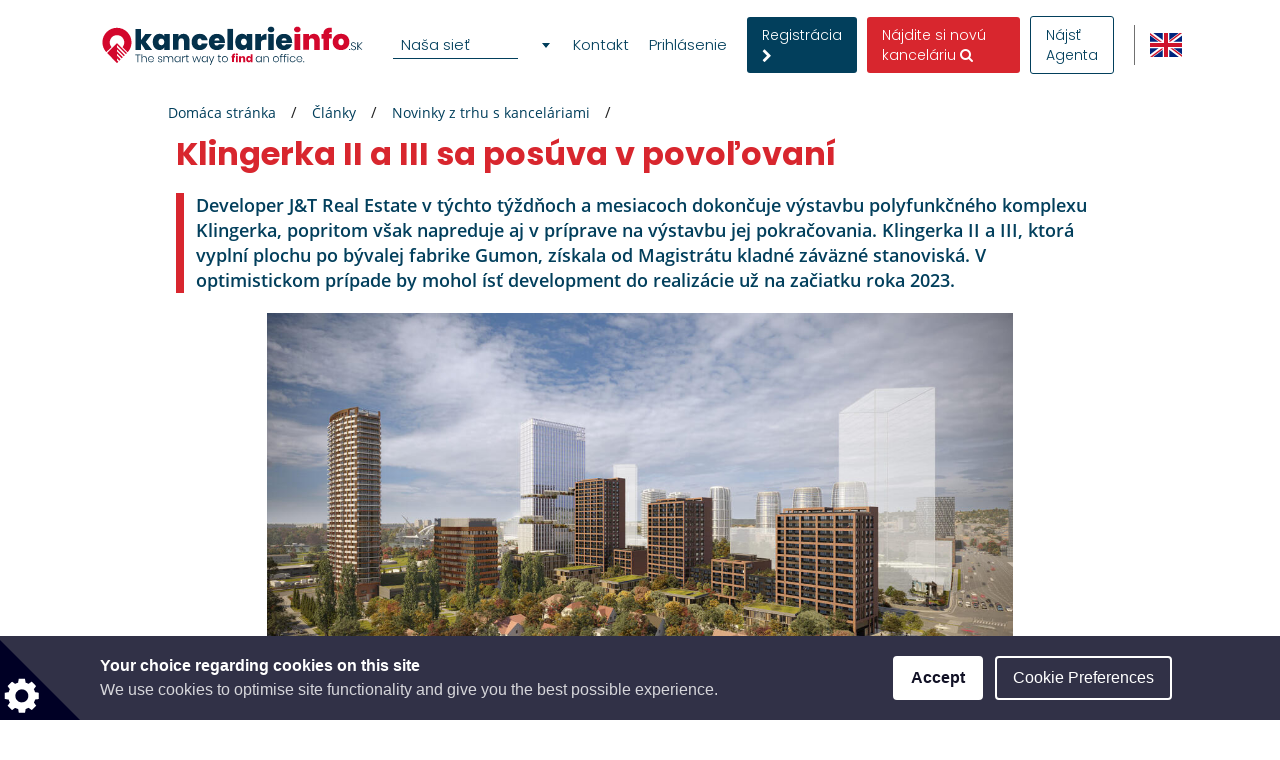

--- FILE ---
content_type: text/html; charset=utf-8
request_url: https://www.google.com/recaptcha/api2/anchor?ar=1&k=6LcHCuMZAAAAAL9nsJsX_rLXWwcp7oGhaPj1Qq3N&co=aHR0cHM6Ly93d3cua2FuY2VsYXJpZWluZm8uc2s6NDQz&hl=sk&type=image&v=PoyoqOPhxBO7pBk68S4YbpHZ&theme=light&size=normal&anchor-ms=20000&execute-ms=30000&cb=ockidti509wi
body_size: 49544
content:
<!DOCTYPE HTML><html dir="ltr" lang="sk"><head><meta http-equiv="Content-Type" content="text/html; charset=UTF-8">
<meta http-equiv="X-UA-Compatible" content="IE=edge">
<title>reCAPTCHA</title>
<style type="text/css">
/* cyrillic-ext */
@font-face {
  font-family: 'Roboto';
  font-style: normal;
  font-weight: 400;
  font-stretch: 100%;
  src: url(//fonts.gstatic.com/s/roboto/v48/KFO7CnqEu92Fr1ME7kSn66aGLdTylUAMa3GUBHMdazTgWw.woff2) format('woff2');
  unicode-range: U+0460-052F, U+1C80-1C8A, U+20B4, U+2DE0-2DFF, U+A640-A69F, U+FE2E-FE2F;
}
/* cyrillic */
@font-face {
  font-family: 'Roboto';
  font-style: normal;
  font-weight: 400;
  font-stretch: 100%;
  src: url(//fonts.gstatic.com/s/roboto/v48/KFO7CnqEu92Fr1ME7kSn66aGLdTylUAMa3iUBHMdazTgWw.woff2) format('woff2');
  unicode-range: U+0301, U+0400-045F, U+0490-0491, U+04B0-04B1, U+2116;
}
/* greek-ext */
@font-face {
  font-family: 'Roboto';
  font-style: normal;
  font-weight: 400;
  font-stretch: 100%;
  src: url(//fonts.gstatic.com/s/roboto/v48/KFO7CnqEu92Fr1ME7kSn66aGLdTylUAMa3CUBHMdazTgWw.woff2) format('woff2');
  unicode-range: U+1F00-1FFF;
}
/* greek */
@font-face {
  font-family: 'Roboto';
  font-style: normal;
  font-weight: 400;
  font-stretch: 100%;
  src: url(//fonts.gstatic.com/s/roboto/v48/KFO7CnqEu92Fr1ME7kSn66aGLdTylUAMa3-UBHMdazTgWw.woff2) format('woff2');
  unicode-range: U+0370-0377, U+037A-037F, U+0384-038A, U+038C, U+038E-03A1, U+03A3-03FF;
}
/* math */
@font-face {
  font-family: 'Roboto';
  font-style: normal;
  font-weight: 400;
  font-stretch: 100%;
  src: url(//fonts.gstatic.com/s/roboto/v48/KFO7CnqEu92Fr1ME7kSn66aGLdTylUAMawCUBHMdazTgWw.woff2) format('woff2');
  unicode-range: U+0302-0303, U+0305, U+0307-0308, U+0310, U+0312, U+0315, U+031A, U+0326-0327, U+032C, U+032F-0330, U+0332-0333, U+0338, U+033A, U+0346, U+034D, U+0391-03A1, U+03A3-03A9, U+03B1-03C9, U+03D1, U+03D5-03D6, U+03F0-03F1, U+03F4-03F5, U+2016-2017, U+2034-2038, U+203C, U+2040, U+2043, U+2047, U+2050, U+2057, U+205F, U+2070-2071, U+2074-208E, U+2090-209C, U+20D0-20DC, U+20E1, U+20E5-20EF, U+2100-2112, U+2114-2115, U+2117-2121, U+2123-214F, U+2190, U+2192, U+2194-21AE, U+21B0-21E5, U+21F1-21F2, U+21F4-2211, U+2213-2214, U+2216-22FF, U+2308-230B, U+2310, U+2319, U+231C-2321, U+2336-237A, U+237C, U+2395, U+239B-23B7, U+23D0, U+23DC-23E1, U+2474-2475, U+25AF, U+25B3, U+25B7, U+25BD, U+25C1, U+25CA, U+25CC, U+25FB, U+266D-266F, U+27C0-27FF, U+2900-2AFF, U+2B0E-2B11, U+2B30-2B4C, U+2BFE, U+3030, U+FF5B, U+FF5D, U+1D400-1D7FF, U+1EE00-1EEFF;
}
/* symbols */
@font-face {
  font-family: 'Roboto';
  font-style: normal;
  font-weight: 400;
  font-stretch: 100%;
  src: url(//fonts.gstatic.com/s/roboto/v48/KFO7CnqEu92Fr1ME7kSn66aGLdTylUAMaxKUBHMdazTgWw.woff2) format('woff2');
  unicode-range: U+0001-000C, U+000E-001F, U+007F-009F, U+20DD-20E0, U+20E2-20E4, U+2150-218F, U+2190, U+2192, U+2194-2199, U+21AF, U+21E6-21F0, U+21F3, U+2218-2219, U+2299, U+22C4-22C6, U+2300-243F, U+2440-244A, U+2460-24FF, U+25A0-27BF, U+2800-28FF, U+2921-2922, U+2981, U+29BF, U+29EB, U+2B00-2BFF, U+4DC0-4DFF, U+FFF9-FFFB, U+10140-1018E, U+10190-1019C, U+101A0, U+101D0-101FD, U+102E0-102FB, U+10E60-10E7E, U+1D2C0-1D2D3, U+1D2E0-1D37F, U+1F000-1F0FF, U+1F100-1F1AD, U+1F1E6-1F1FF, U+1F30D-1F30F, U+1F315, U+1F31C, U+1F31E, U+1F320-1F32C, U+1F336, U+1F378, U+1F37D, U+1F382, U+1F393-1F39F, U+1F3A7-1F3A8, U+1F3AC-1F3AF, U+1F3C2, U+1F3C4-1F3C6, U+1F3CA-1F3CE, U+1F3D4-1F3E0, U+1F3ED, U+1F3F1-1F3F3, U+1F3F5-1F3F7, U+1F408, U+1F415, U+1F41F, U+1F426, U+1F43F, U+1F441-1F442, U+1F444, U+1F446-1F449, U+1F44C-1F44E, U+1F453, U+1F46A, U+1F47D, U+1F4A3, U+1F4B0, U+1F4B3, U+1F4B9, U+1F4BB, U+1F4BF, U+1F4C8-1F4CB, U+1F4D6, U+1F4DA, U+1F4DF, U+1F4E3-1F4E6, U+1F4EA-1F4ED, U+1F4F7, U+1F4F9-1F4FB, U+1F4FD-1F4FE, U+1F503, U+1F507-1F50B, U+1F50D, U+1F512-1F513, U+1F53E-1F54A, U+1F54F-1F5FA, U+1F610, U+1F650-1F67F, U+1F687, U+1F68D, U+1F691, U+1F694, U+1F698, U+1F6AD, U+1F6B2, U+1F6B9-1F6BA, U+1F6BC, U+1F6C6-1F6CF, U+1F6D3-1F6D7, U+1F6E0-1F6EA, U+1F6F0-1F6F3, U+1F6F7-1F6FC, U+1F700-1F7FF, U+1F800-1F80B, U+1F810-1F847, U+1F850-1F859, U+1F860-1F887, U+1F890-1F8AD, U+1F8B0-1F8BB, U+1F8C0-1F8C1, U+1F900-1F90B, U+1F93B, U+1F946, U+1F984, U+1F996, U+1F9E9, U+1FA00-1FA6F, U+1FA70-1FA7C, U+1FA80-1FA89, U+1FA8F-1FAC6, U+1FACE-1FADC, U+1FADF-1FAE9, U+1FAF0-1FAF8, U+1FB00-1FBFF;
}
/* vietnamese */
@font-face {
  font-family: 'Roboto';
  font-style: normal;
  font-weight: 400;
  font-stretch: 100%;
  src: url(//fonts.gstatic.com/s/roboto/v48/KFO7CnqEu92Fr1ME7kSn66aGLdTylUAMa3OUBHMdazTgWw.woff2) format('woff2');
  unicode-range: U+0102-0103, U+0110-0111, U+0128-0129, U+0168-0169, U+01A0-01A1, U+01AF-01B0, U+0300-0301, U+0303-0304, U+0308-0309, U+0323, U+0329, U+1EA0-1EF9, U+20AB;
}
/* latin-ext */
@font-face {
  font-family: 'Roboto';
  font-style: normal;
  font-weight: 400;
  font-stretch: 100%;
  src: url(//fonts.gstatic.com/s/roboto/v48/KFO7CnqEu92Fr1ME7kSn66aGLdTylUAMa3KUBHMdazTgWw.woff2) format('woff2');
  unicode-range: U+0100-02BA, U+02BD-02C5, U+02C7-02CC, U+02CE-02D7, U+02DD-02FF, U+0304, U+0308, U+0329, U+1D00-1DBF, U+1E00-1E9F, U+1EF2-1EFF, U+2020, U+20A0-20AB, U+20AD-20C0, U+2113, U+2C60-2C7F, U+A720-A7FF;
}
/* latin */
@font-face {
  font-family: 'Roboto';
  font-style: normal;
  font-weight: 400;
  font-stretch: 100%;
  src: url(//fonts.gstatic.com/s/roboto/v48/KFO7CnqEu92Fr1ME7kSn66aGLdTylUAMa3yUBHMdazQ.woff2) format('woff2');
  unicode-range: U+0000-00FF, U+0131, U+0152-0153, U+02BB-02BC, U+02C6, U+02DA, U+02DC, U+0304, U+0308, U+0329, U+2000-206F, U+20AC, U+2122, U+2191, U+2193, U+2212, U+2215, U+FEFF, U+FFFD;
}
/* cyrillic-ext */
@font-face {
  font-family: 'Roboto';
  font-style: normal;
  font-weight: 500;
  font-stretch: 100%;
  src: url(//fonts.gstatic.com/s/roboto/v48/KFO7CnqEu92Fr1ME7kSn66aGLdTylUAMa3GUBHMdazTgWw.woff2) format('woff2');
  unicode-range: U+0460-052F, U+1C80-1C8A, U+20B4, U+2DE0-2DFF, U+A640-A69F, U+FE2E-FE2F;
}
/* cyrillic */
@font-face {
  font-family: 'Roboto';
  font-style: normal;
  font-weight: 500;
  font-stretch: 100%;
  src: url(//fonts.gstatic.com/s/roboto/v48/KFO7CnqEu92Fr1ME7kSn66aGLdTylUAMa3iUBHMdazTgWw.woff2) format('woff2');
  unicode-range: U+0301, U+0400-045F, U+0490-0491, U+04B0-04B1, U+2116;
}
/* greek-ext */
@font-face {
  font-family: 'Roboto';
  font-style: normal;
  font-weight: 500;
  font-stretch: 100%;
  src: url(//fonts.gstatic.com/s/roboto/v48/KFO7CnqEu92Fr1ME7kSn66aGLdTylUAMa3CUBHMdazTgWw.woff2) format('woff2');
  unicode-range: U+1F00-1FFF;
}
/* greek */
@font-face {
  font-family: 'Roboto';
  font-style: normal;
  font-weight: 500;
  font-stretch: 100%;
  src: url(//fonts.gstatic.com/s/roboto/v48/KFO7CnqEu92Fr1ME7kSn66aGLdTylUAMa3-UBHMdazTgWw.woff2) format('woff2');
  unicode-range: U+0370-0377, U+037A-037F, U+0384-038A, U+038C, U+038E-03A1, U+03A3-03FF;
}
/* math */
@font-face {
  font-family: 'Roboto';
  font-style: normal;
  font-weight: 500;
  font-stretch: 100%;
  src: url(//fonts.gstatic.com/s/roboto/v48/KFO7CnqEu92Fr1ME7kSn66aGLdTylUAMawCUBHMdazTgWw.woff2) format('woff2');
  unicode-range: U+0302-0303, U+0305, U+0307-0308, U+0310, U+0312, U+0315, U+031A, U+0326-0327, U+032C, U+032F-0330, U+0332-0333, U+0338, U+033A, U+0346, U+034D, U+0391-03A1, U+03A3-03A9, U+03B1-03C9, U+03D1, U+03D5-03D6, U+03F0-03F1, U+03F4-03F5, U+2016-2017, U+2034-2038, U+203C, U+2040, U+2043, U+2047, U+2050, U+2057, U+205F, U+2070-2071, U+2074-208E, U+2090-209C, U+20D0-20DC, U+20E1, U+20E5-20EF, U+2100-2112, U+2114-2115, U+2117-2121, U+2123-214F, U+2190, U+2192, U+2194-21AE, U+21B0-21E5, U+21F1-21F2, U+21F4-2211, U+2213-2214, U+2216-22FF, U+2308-230B, U+2310, U+2319, U+231C-2321, U+2336-237A, U+237C, U+2395, U+239B-23B7, U+23D0, U+23DC-23E1, U+2474-2475, U+25AF, U+25B3, U+25B7, U+25BD, U+25C1, U+25CA, U+25CC, U+25FB, U+266D-266F, U+27C0-27FF, U+2900-2AFF, U+2B0E-2B11, U+2B30-2B4C, U+2BFE, U+3030, U+FF5B, U+FF5D, U+1D400-1D7FF, U+1EE00-1EEFF;
}
/* symbols */
@font-face {
  font-family: 'Roboto';
  font-style: normal;
  font-weight: 500;
  font-stretch: 100%;
  src: url(//fonts.gstatic.com/s/roboto/v48/KFO7CnqEu92Fr1ME7kSn66aGLdTylUAMaxKUBHMdazTgWw.woff2) format('woff2');
  unicode-range: U+0001-000C, U+000E-001F, U+007F-009F, U+20DD-20E0, U+20E2-20E4, U+2150-218F, U+2190, U+2192, U+2194-2199, U+21AF, U+21E6-21F0, U+21F3, U+2218-2219, U+2299, U+22C4-22C6, U+2300-243F, U+2440-244A, U+2460-24FF, U+25A0-27BF, U+2800-28FF, U+2921-2922, U+2981, U+29BF, U+29EB, U+2B00-2BFF, U+4DC0-4DFF, U+FFF9-FFFB, U+10140-1018E, U+10190-1019C, U+101A0, U+101D0-101FD, U+102E0-102FB, U+10E60-10E7E, U+1D2C0-1D2D3, U+1D2E0-1D37F, U+1F000-1F0FF, U+1F100-1F1AD, U+1F1E6-1F1FF, U+1F30D-1F30F, U+1F315, U+1F31C, U+1F31E, U+1F320-1F32C, U+1F336, U+1F378, U+1F37D, U+1F382, U+1F393-1F39F, U+1F3A7-1F3A8, U+1F3AC-1F3AF, U+1F3C2, U+1F3C4-1F3C6, U+1F3CA-1F3CE, U+1F3D4-1F3E0, U+1F3ED, U+1F3F1-1F3F3, U+1F3F5-1F3F7, U+1F408, U+1F415, U+1F41F, U+1F426, U+1F43F, U+1F441-1F442, U+1F444, U+1F446-1F449, U+1F44C-1F44E, U+1F453, U+1F46A, U+1F47D, U+1F4A3, U+1F4B0, U+1F4B3, U+1F4B9, U+1F4BB, U+1F4BF, U+1F4C8-1F4CB, U+1F4D6, U+1F4DA, U+1F4DF, U+1F4E3-1F4E6, U+1F4EA-1F4ED, U+1F4F7, U+1F4F9-1F4FB, U+1F4FD-1F4FE, U+1F503, U+1F507-1F50B, U+1F50D, U+1F512-1F513, U+1F53E-1F54A, U+1F54F-1F5FA, U+1F610, U+1F650-1F67F, U+1F687, U+1F68D, U+1F691, U+1F694, U+1F698, U+1F6AD, U+1F6B2, U+1F6B9-1F6BA, U+1F6BC, U+1F6C6-1F6CF, U+1F6D3-1F6D7, U+1F6E0-1F6EA, U+1F6F0-1F6F3, U+1F6F7-1F6FC, U+1F700-1F7FF, U+1F800-1F80B, U+1F810-1F847, U+1F850-1F859, U+1F860-1F887, U+1F890-1F8AD, U+1F8B0-1F8BB, U+1F8C0-1F8C1, U+1F900-1F90B, U+1F93B, U+1F946, U+1F984, U+1F996, U+1F9E9, U+1FA00-1FA6F, U+1FA70-1FA7C, U+1FA80-1FA89, U+1FA8F-1FAC6, U+1FACE-1FADC, U+1FADF-1FAE9, U+1FAF0-1FAF8, U+1FB00-1FBFF;
}
/* vietnamese */
@font-face {
  font-family: 'Roboto';
  font-style: normal;
  font-weight: 500;
  font-stretch: 100%;
  src: url(//fonts.gstatic.com/s/roboto/v48/KFO7CnqEu92Fr1ME7kSn66aGLdTylUAMa3OUBHMdazTgWw.woff2) format('woff2');
  unicode-range: U+0102-0103, U+0110-0111, U+0128-0129, U+0168-0169, U+01A0-01A1, U+01AF-01B0, U+0300-0301, U+0303-0304, U+0308-0309, U+0323, U+0329, U+1EA0-1EF9, U+20AB;
}
/* latin-ext */
@font-face {
  font-family: 'Roboto';
  font-style: normal;
  font-weight: 500;
  font-stretch: 100%;
  src: url(//fonts.gstatic.com/s/roboto/v48/KFO7CnqEu92Fr1ME7kSn66aGLdTylUAMa3KUBHMdazTgWw.woff2) format('woff2');
  unicode-range: U+0100-02BA, U+02BD-02C5, U+02C7-02CC, U+02CE-02D7, U+02DD-02FF, U+0304, U+0308, U+0329, U+1D00-1DBF, U+1E00-1E9F, U+1EF2-1EFF, U+2020, U+20A0-20AB, U+20AD-20C0, U+2113, U+2C60-2C7F, U+A720-A7FF;
}
/* latin */
@font-face {
  font-family: 'Roboto';
  font-style: normal;
  font-weight: 500;
  font-stretch: 100%;
  src: url(//fonts.gstatic.com/s/roboto/v48/KFO7CnqEu92Fr1ME7kSn66aGLdTylUAMa3yUBHMdazQ.woff2) format('woff2');
  unicode-range: U+0000-00FF, U+0131, U+0152-0153, U+02BB-02BC, U+02C6, U+02DA, U+02DC, U+0304, U+0308, U+0329, U+2000-206F, U+20AC, U+2122, U+2191, U+2193, U+2212, U+2215, U+FEFF, U+FFFD;
}
/* cyrillic-ext */
@font-face {
  font-family: 'Roboto';
  font-style: normal;
  font-weight: 900;
  font-stretch: 100%;
  src: url(//fonts.gstatic.com/s/roboto/v48/KFO7CnqEu92Fr1ME7kSn66aGLdTylUAMa3GUBHMdazTgWw.woff2) format('woff2');
  unicode-range: U+0460-052F, U+1C80-1C8A, U+20B4, U+2DE0-2DFF, U+A640-A69F, U+FE2E-FE2F;
}
/* cyrillic */
@font-face {
  font-family: 'Roboto';
  font-style: normal;
  font-weight: 900;
  font-stretch: 100%;
  src: url(//fonts.gstatic.com/s/roboto/v48/KFO7CnqEu92Fr1ME7kSn66aGLdTylUAMa3iUBHMdazTgWw.woff2) format('woff2');
  unicode-range: U+0301, U+0400-045F, U+0490-0491, U+04B0-04B1, U+2116;
}
/* greek-ext */
@font-face {
  font-family: 'Roboto';
  font-style: normal;
  font-weight: 900;
  font-stretch: 100%;
  src: url(//fonts.gstatic.com/s/roboto/v48/KFO7CnqEu92Fr1ME7kSn66aGLdTylUAMa3CUBHMdazTgWw.woff2) format('woff2');
  unicode-range: U+1F00-1FFF;
}
/* greek */
@font-face {
  font-family: 'Roboto';
  font-style: normal;
  font-weight: 900;
  font-stretch: 100%;
  src: url(//fonts.gstatic.com/s/roboto/v48/KFO7CnqEu92Fr1ME7kSn66aGLdTylUAMa3-UBHMdazTgWw.woff2) format('woff2');
  unicode-range: U+0370-0377, U+037A-037F, U+0384-038A, U+038C, U+038E-03A1, U+03A3-03FF;
}
/* math */
@font-face {
  font-family: 'Roboto';
  font-style: normal;
  font-weight: 900;
  font-stretch: 100%;
  src: url(//fonts.gstatic.com/s/roboto/v48/KFO7CnqEu92Fr1ME7kSn66aGLdTylUAMawCUBHMdazTgWw.woff2) format('woff2');
  unicode-range: U+0302-0303, U+0305, U+0307-0308, U+0310, U+0312, U+0315, U+031A, U+0326-0327, U+032C, U+032F-0330, U+0332-0333, U+0338, U+033A, U+0346, U+034D, U+0391-03A1, U+03A3-03A9, U+03B1-03C9, U+03D1, U+03D5-03D6, U+03F0-03F1, U+03F4-03F5, U+2016-2017, U+2034-2038, U+203C, U+2040, U+2043, U+2047, U+2050, U+2057, U+205F, U+2070-2071, U+2074-208E, U+2090-209C, U+20D0-20DC, U+20E1, U+20E5-20EF, U+2100-2112, U+2114-2115, U+2117-2121, U+2123-214F, U+2190, U+2192, U+2194-21AE, U+21B0-21E5, U+21F1-21F2, U+21F4-2211, U+2213-2214, U+2216-22FF, U+2308-230B, U+2310, U+2319, U+231C-2321, U+2336-237A, U+237C, U+2395, U+239B-23B7, U+23D0, U+23DC-23E1, U+2474-2475, U+25AF, U+25B3, U+25B7, U+25BD, U+25C1, U+25CA, U+25CC, U+25FB, U+266D-266F, U+27C0-27FF, U+2900-2AFF, U+2B0E-2B11, U+2B30-2B4C, U+2BFE, U+3030, U+FF5B, U+FF5D, U+1D400-1D7FF, U+1EE00-1EEFF;
}
/* symbols */
@font-face {
  font-family: 'Roboto';
  font-style: normal;
  font-weight: 900;
  font-stretch: 100%;
  src: url(//fonts.gstatic.com/s/roboto/v48/KFO7CnqEu92Fr1ME7kSn66aGLdTylUAMaxKUBHMdazTgWw.woff2) format('woff2');
  unicode-range: U+0001-000C, U+000E-001F, U+007F-009F, U+20DD-20E0, U+20E2-20E4, U+2150-218F, U+2190, U+2192, U+2194-2199, U+21AF, U+21E6-21F0, U+21F3, U+2218-2219, U+2299, U+22C4-22C6, U+2300-243F, U+2440-244A, U+2460-24FF, U+25A0-27BF, U+2800-28FF, U+2921-2922, U+2981, U+29BF, U+29EB, U+2B00-2BFF, U+4DC0-4DFF, U+FFF9-FFFB, U+10140-1018E, U+10190-1019C, U+101A0, U+101D0-101FD, U+102E0-102FB, U+10E60-10E7E, U+1D2C0-1D2D3, U+1D2E0-1D37F, U+1F000-1F0FF, U+1F100-1F1AD, U+1F1E6-1F1FF, U+1F30D-1F30F, U+1F315, U+1F31C, U+1F31E, U+1F320-1F32C, U+1F336, U+1F378, U+1F37D, U+1F382, U+1F393-1F39F, U+1F3A7-1F3A8, U+1F3AC-1F3AF, U+1F3C2, U+1F3C4-1F3C6, U+1F3CA-1F3CE, U+1F3D4-1F3E0, U+1F3ED, U+1F3F1-1F3F3, U+1F3F5-1F3F7, U+1F408, U+1F415, U+1F41F, U+1F426, U+1F43F, U+1F441-1F442, U+1F444, U+1F446-1F449, U+1F44C-1F44E, U+1F453, U+1F46A, U+1F47D, U+1F4A3, U+1F4B0, U+1F4B3, U+1F4B9, U+1F4BB, U+1F4BF, U+1F4C8-1F4CB, U+1F4D6, U+1F4DA, U+1F4DF, U+1F4E3-1F4E6, U+1F4EA-1F4ED, U+1F4F7, U+1F4F9-1F4FB, U+1F4FD-1F4FE, U+1F503, U+1F507-1F50B, U+1F50D, U+1F512-1F513, U+1F53E-1F54A, U+1F54F-1F5FA, U+1F610, U+1F650-1F67F, U+1F687, U+1F68D, U+1F691, U+1F694, U+1F698, U+1F6AD, U+1F6B2, U+1F6B9-1F6BA, U+1F6BC, U+1F6C6-1F6CF, U+1F6D3-1F6D7, U+1F6E0-1F6EA, U+1F6F0-1F6F3, U+1F6F7-1F6FC, U+1F700-1F7FF, U+1F800-1F80B, U+1F810-1F847, U+1F850-1F859, U+1F860-1F887, U+1F890-1F8AD, U+1F8B0-1F8BB, U+1F8C0-1F8C1, U+1F900-1F90B, U+1F93B, U+1F946, U+1F984, U+1F996, U+1F9E9, U+1FA00-1FA6F, U+1FA70-1FA7C, U+1FA80-1FA89, U+1FA8F-1FAC6, U+1FACE-1FADC, U+1FADF-1FAE9, U+1FAF0-1FAF8, U+1FB00-1FBFF;
}
/* vietnamese */
@font-face {
  font-family: 'Roboto';
  font-style: normal;
  font-weight: 900;
  font-stretch: 100%;
  src: url(//fonts.gstatic.com/s/roboto/v48/KFO7CnqEu92Fr1ME7kSn66aGLdTylUAMa3OUBHMdazTgWw.woff2) format('woff2');
  unicode-range: U+0102-0103, U+0110-0111, U+0128-0129, U+0168-0169, U+01A0-01A1, U+01AF-01B0, U+0300-0301, U+0303-0304, U+0308-0309, U+0323, U+0329, U+1EA0-1EF9, U+20AB;
}
/* latin-ext */
@font-face {
  font-family: 'Roboto';
  font-style: normal;
  font-weight: 900;
  font-stretch: 100%;
  src: url(//fonts.gstatic.com/s/roboto/v48/KFO7CnqEu92Fr1ME7kSn66aGLdTylUAMa3KUBHMdazTgWw.woff2) format('woff2');
  unicode-range: U+0100-02BA, U+02BD-02C5, U+02C7-02CC, U+02CE-02D7, U+02DD-02FF, U+0304, U+0308, U+0329, U+1D00-1DBF, U+1E00-1E9F, U+1EF2-1EFF, U+2020, U+20A0-20AB, U+20AD-20C0, U+2113, U+2C60-2C7F, U+A720-A7FF;
}
/* latin */
@font-face {
  font-family: 'Roboto';
  font-style: normal;
  font-weight: 900;
  font-stretch: 100%;
  src: url(//fonts.gstatic.com/s/roboto/v48/KFO7CnqEu92Fr1ME7kSn66aGLdTylUAMa3yUBHMdazQ.woff2) format('woff2');
  unicode-range: U+0000-00FF, U+0131, U+0152-0153, U+02BB-02BC, U+02C6, U+02DA, U+02DC, U+0304, U+0308, U+0329, U+2000-206F, U+20AC, U+2122, U+2191, U+2193, U+2212, U+2215, U+FEFF, U+FFFD;
}

</style>
<link rel="stylesheet" type="text/css" href="https://www.gstatic.com/recaptcha/releases/PoyoqOPhxBO7pBk68S4YbpHZ/styles__ltr.css">
<script nonce="BLWWYmcZmwpo9ldKwAYNKg" type="text/javascript">window['__recaptcha_api'] = 'https://www.google.com/recaptcha/api2/';</script>
<script type="text/javascript" src="https://www.gstatic.com/recaptcha/releases/PoyoqOPhxBO7pBk68S4YbpHZ/recaptcha__sk.js" nonce="BLWWYmcZmwpo9ldKwAYNKg">
      
    </script></head>
<body><div id="rc-anchor-alert" class="rc-anchor-alert"></div>
<input type="hidden" id="recaptcha-token" value="[base64]">
<script type="text/javascript" nonce="BLWWYmcZmwpo9ldKwAYNKg">
      recaptcha.anchor.Main.init("[\x22ainput\x22,[\x22bgdata\x22,\x22\x22,\[base64]/[base64]/bmV3IFpbdF0obVswXSk6Sz09Mj9uZXcgWlt0XShtWzBdLG1bMV0pOks9PTM/bmV3IFpbdF0obVswXSxtWzFdLG1bMl0pOks9PTQ/[base64]/[base64]/[base64]/[base64]/[base64]/[base64]/[base64]/[base64]/[base64]/[base64]/[base64]/[base64]/[base64]/[base64]\\u003d\\u003d\x22,\[base64]\\u003d\\u003d\x22,\x22I2BeHsOKMFHCkMKDwpLCvcO0bMKVwo7DhV7DtMKWwqPDkUlmw4rCuMK1IsOeE8OyRHQtEMKLdxhbAyrCmkFYw4l/CyxeLsO8w6rDklbDj3HDmsOGLMOgO8OJwpPCksK0wpLCpAFfw5d+w5gpaVM5w6nDgsKfEkoWfsO4w5R8dcKCwrTCigTDs8KNMMKnW8K8XsKNScKBw7xlwqJJw687w6oewpE7KiXDoyXCh2plw4A9w4omCAnCjsKLwrHCkMOmNUbDqR/Dr8KWwrDCrghqwqnDncKaE8KxbMOFwpjDtWNpwrPCuAfDkcOcwoTCncKsCsKiMjc7w4DClEJ8wpgZwqVIK2JLcmPDgMOSwrpRRwpFw7/CqDXDhCDDgSkSLkV9CRABwq16w5fCusOewqnCj8K7Q8Orw4cVwpYRwqERwqLDjMOZwpzDtMKFLsKZBQ8lX11uT8OUw6F7w6MiwrEkwqDCgwUwfFJ2U8KbD8KhREzCjMOUfn50wrXCv8OXwqLCp2/DhWfCtcO/wovCtMKqw6cvwp3DtcO6w4rCviV4KMKewozDs8K/[base64]/CpzLDuXddG3JpR8OOUMObw4JUOXXCqz9SF8KyQChEwqsUw5LDqsKoIMKuwqzCosK4w61iw6hLAcKCJ1DDs8OcQcObw6DDnxnCqMO7wqMyCcObCjrCs8O/PmhYA8Oyw6rCtzjDncOUPXo8wpfDglLCq8OYwobDj8OrcQDDs8KzwrDCmE/[base64]/VENIH8KJw6ILMlTDrcKGwpo/FHbCmsKsZsKzOh48IMKLbDIeFMK9ZcK1OU4SZsK6w7zDvMK6BMK4ZQQvw6bDkwIxw4TChxTDt8KAw5AQD0PCrsKVUcKfGsOBasKPCyBPw404w6/CpTrDiMO9EGjCpMKdwrTDhsK+FMKaEkAeBMKGw7bDhQYjTXcNwpnDqMOcEcOUPFFBGcO8worDnMKUw59Jw5LDt8KfFi3DgEhcfTMtS8Okw7Z9wrnDmkTDpMKzGcOBcMOlfEhxwqR9aSxOZGFbwrgBw6LDnsKfD8KawobDs3vClsOSFMOQw4tXw6wDw5AmUFJuaA/DviliXMKAwq9cW2rCk8OGVHprw4xXTsOOOMOEQjMPw4UEBsKHw6DCicKaWj/Cr8KcJloHw4ESTS1mVMKLwq3CuGBuBMOww6zCmsKjwonDkyfCqcK4w7rDpMOdQcOcwq3DqsKYOsKlwo3Dg8OWw7I5d8OJwpwZw7jCvjAXwpJcw64cwqIUai7Dqh57w780XsKfVsO9VsKjw5NOL8KvZcKtw6rCo8OjScKfw7TClxYaWB/ChE/DnzDChMKTwrVFwroxwpE+V8Kbw6hDw657JXrDmsOVwpXCncOMwqHCiMObwrXDj0HCgMKow4FXw6MCw4rDvULCgRzCoh8qSsOWw4Rzw57DhAzDuEDChCJxHXTDpnLDm1Ixw78vd2XCsMOTw5/DvMOPwos3O8O4NMO6GcOtdsKVwrATw4MdAcOlw7RVwrjDnnIcPsOvd8OOIsKGITfClcK0EjHCkMKuwrzDs0DCgTcYa8OYwqLCrTwwWSpKwozCrcO6wrsgw6UywpHClSUzw53DrcOXwoA0Nk/[base64]/CrMKOwoBXwq7DqAV0ClwhNUhEw44hw6TCogHDiDTDsxA7w6k5GzE5ESvChsKpFMOswr0DMQdHOg7DncK9cx9pWGw3YsOTCMK5LCxffA3Cs8O2asKiMXJ0Yw91VS0dwoPDjjB/C8Kuwq/CrQvChwlFwp9dwqwMFFYDw6HDn33Ck0/DhcO5w71Ywo44WcOBw5BvwpzDosKIEErChcO5CMOjasKPw4zDjcKywpDCsDjDrBYUDBrClxx6ADvClMO2w40UwrvDiMKmwpzDrz45wqoyBkbDrR8/woLDuRDDpkY5wpjCuVvDsCvCr8KRw4QtKcOyO8K/w5TDkMKvX00sw6fDm8OzAAQQW8O5ZT/DvxQyw53Dn0pkWcOLwohCMh/Dp0JFw7jDusOpwrsjwp5EworDvcOWwp1mImPCjTFMwrpBw5jCh8O1eMKbw7fDsMKOJSpow7oeEsKIEDTDlk5PXXjCmcKDZG/Dn8Kxw5jDjhljwpDCisOpwoMww5LCtMOZw73CtsKrCcKYV2J9Z8OOwokaQ1/CnsOtwrvCoG/DnsO4w7bCqsKXeEZ6dTDCjh7CoMKvNgrDoiTDgSDDpsOvw594wr5ew4zCvsKNwrTCucKNckbDtsKmw651KSoMwq8bEcOAMcKmBsKIwqBBwpnDocOvw4QLS8KYwq/DnzMBwr7DqcOqdsKfwoYMbMO0R8KcJcO0R8Osw6zDnXjDk8KIAsKySB3CmSHDlno6wq9Aw6zDiETCuEDCucK5Q8OTRDHDncOVDMK4csO+GSzCn8OvwrjDkkV3CMO/VMKMwpzDmBvDu8OYwpbCqMK3a8K9w6zClsK8w63DqBJSQ8KtccO3XSQ6YsK/WgbClxTDs8KoRMKWfMKLwrjCrcKLAirDicKdwrDCn2JPwqzDqRMCTsOBHHxnw43CrQ3DkcKcwqbClMO4wrJ7CsKewoTDvsKbK8OFwrAzwp7Dh8KOw57CgsKQEz0Vwq5vSljDi3LCkC/[base64]/w5Nhw4RzYMOmdVp0w5DCuyrDrMOGw4gJblk3VkHCtF7CmgsVwr/DpzbCisKbGnXDmsKjb3zDksKZMV0Uw7rDlsO0w7DDhMOYJw4eaMKEwptbHkhUwoEPHMK6dMK4w69Ue8KyFR47dMOcJ8OQw73CgMOfwpMueMONex/CrMKmFhDCicKvwq7Ct2fCv8O2HlhGSMOxw7vDrG0Ww6rChMO7fsOtw7JdOsKvZivCjcKMwrvCuQ3CmR8twr1aYE1+wo3CugNGw4dSw6PCiMKKw4XDksKlPWY7wolvwph4P8KSflPCrQfCjAliw5HCp8KkLsO3emhpwqpKwr/[base64]/[base64]/ChcOdV8OYJ8OqwrHCisKdw4/Dj0/DjXNcbcOQVcO8Y8OnNcKED8KNw7dlwp5twpjCgcOxZwsRZsKFw4/Do2nCvlgiZMK1OBc7JHXDmEkhFWXDhADDo8KTw5HCp2I/wqnCtVBQSRVACcO5wrw3wpJCwrhteDTCpgR0wogbPh7Cvh7Dl0LDmcOtw57DgDVIDMK5w5PDisO5K2Y9a39Uwo0gR8O+wpHCgEVZwpN7XDciw7tWw7PCojwDPQZXw5NGbcO8GMKOwo/[base64]/[base64]/[base64]/LcKnw4vDksKnWcK3ElNMw5hAGsK6w4jCscK+w5jCoMOyfzAww6nCmTV/VsKVw5LCnS8JOhfDu8KQwoYsw63DiwRrBsKuwoHCpjrDikZzwofDkcOLwoDCusKvw4dBfsORVHU4d8KYZ3xVPjZdw5fDkw4+wqZzwroUw4jDo1kUwoPCvB9rwoFhw5kiBRzDiMOywq5+w5ANJyUfwrM7w4/CgsOgPxxqUk/[base64]/Cs8K1wo3DnT/DlcOkEQ3DnsKhwoTCusOyMCbCi1jCvEwawqbDgsKSIMKNVsKCw4Bdwo3Du8Otwrg7wqXCo8KHwqTCsjzDpVYOTMOxwqAhJmjCrsKgw4nCgMK3wp3CiU/[base64]/[base64]/w7F7OjJVwpfDmsKow616CjYMw47CgWXCnsKpdMKKw6zCsl1RwrpBw74FwrzCj8KWw6NQQ1TDkHbDjC/[base64]/Cn8KywrYSwrUnFMKJwr/DocOSwrjDpzBgwoDCvMKYDMOkw6vDqcOiw75tw6rCucKLwrs5wonCtcKkw7tYwpvDqnc9wrHDicK/wrFIwoEAw60aBcORVyjDo2HDq8KFwqYXwqjDkcOrfm/CkcKQwpHCmGlINMKsw5RewqvCoMK8KsK5XT7Dhg7CpgDCjFI5A8OXcALCu8KHwrdCwqQQVcKbwovChTnDtcOgK07ClHYkKsKPfcKEC0rCqjfCiVPDn3JFesKJwp7DrWJ3Dm5xaBhGdjJuw6xTBQrCmXzDjcKlw6/[base64]/[base64]/ChCw1w5HCiWvCqXxDXMKww4PDl8Onw5XCvgBHOMOEDhA0w7QAw5nDhgrDsMKAw741w4PDp8KvZ8OiPcKOFcKiWMK+wp9XSMOmEGUQWsKYw6fCjMOWwpfCgMKYw5XCpcOkOUw7AF/Dk8KsMnJ4KSwcC2pawo3CscOWFwrDqsKcblPClAR6wrFHwqjDt8K3w6UFWsOtwoUnZDbCr8Ohw5dnKyrDu1l4wqnCtsKsw6vCqi7DjHvDgMKqwqEaw6x6Uxgsw4/[base64]/[base64]/DvG/[base64]/DtcKnGCXDr2rCh2jDpjp1M8K3wpTCpjLCuX4ZRxfDlRosw6nDrsOTPngyw4xOw40lwojDvsOLw5lWwrwgwovDqcK/[base64]/DrxfDrMKWARFhwrszO3pGX8OCwpYrBCbCs8OMwp4dw7/DmcK1FEgowp5awq/[base64]/[base64]/CshQaw6Jww7dqw4vDpQJVEjJ0PcK2bMK/[base64]/CnsO/aCttaETCrsOncS7DhhHDvh0+fgdUwq3DnUDDhnB5w7bDhBMUwpAMwqEUPMOyw4BNClTCo8Kpw616DSI8NcO7w4/Dp2MXHBHDkQzChsOewqZSw7LDgGjDk8OZCcKUwpnCosK4wqJqw5tawqDCn8OmwpAVwohqwovDt8OKAMO/OsKeCA5OdcOvw4fDqsObcMKzworCiljDt8OKVBjDgMKnEAFZw6ZNZMOZGcKMHcOIZcKdwoLDrH1wwpVkwrsgw68hwpjDmcKMwrXCj2bDhlvCnW1YScKbScOyw5U5w7nCnQvDuMO+ccOFw4EeQSslwo4bwqM/KMKMw6M2fislw7nCuHoQVMKGdUzCmAZXwqghaQvDrMKMWcOIwqTDgHE/w7bCg8KqWzTDmFxsw7c8HMK+VcKHelBhXMKRwoTDssOXM1lnPAkjwrrDpw7DqlHCpsOIXTQ8XMK6HsOzwph8LcOqw7bCgSvDjhfCsTPChXFmwrBCV3djw4rCkcK1VTzDoMOXw6jCvzFCwpYiw6vDsg7Cv8KGJsKRwrTDrcKKw57Cil7DrMOWw6JkQg/[base64]/CtXfCr3lWe8Kuw7VwW3IXw5t8ZDPCrCMWdcKnwoDCmjNMw4PCsRfChcOjwrbDpjvDk8KROsKHw5vCsS/DqsO6wq3ClBPCgR1OwpYwwpcNOHTCt8O+wqfDlMOASsOQPCfCl8OaSWAtw7wqRDXClSfCoVUNPsOPRX/DrnPCk8KLwrPCmMK1UUYAwq7DrcKIw4YSwrEJw7TCtw7DvMKfwpdhw6U/w79JwpJbFsKOPRrDlcOHwqrDtsOmO8Odw73Do2k6c8O/ayvDoWBtXsKHJ8OUw45aRXROwok1wqHCrMOlQCLDqcKSKsO3P8OFw5vChTdyV8KXwq5HOEjCgA/[base64]/KsOMwrx7FcObOH3DiDVlwqLCsMO7w6VSwoXCusKYwrdcJ8KIf8ONCMKqRsKzAXXDhV9Bw5Buw7nDuQYgw6rDr8Knw7zCqzcDf8Opw5ESZ28Sw7pDw4ttI8K2ScKJw6bDvho/T8KeCXnDlhoJwrJlT2zCnsKew4w0wrHCl8KWAgZXwqlBfxVewplnE8O5wrNScsORwqvCq3pVwpzCqsOdw5knXQUzKsOPTDZhwpd1NMKMw5HCi8KIw5I3wpvDh3cxwrBRwoEJTBUBYcKsCF3DgTfCk8OKw4cpw7drw6tzV1hfKMKQDgLCjMKnRcO7DRNIZR/DlXkcwp/[base64]/w5I+w4DCox5oKknDtsOuw7xTDsKSw7LCgsKew5fClxcwwq5LRDcAY3UUwp5QwrxBw691NMKDKsOgw77Dg0ZUJ8OVw6fDjsO6PURUw43CoQ/DlUTDvQPCl8KrekxtA8OKEsOcw4VDwqLDnVnClsO6w5rCqMOXw7UoRmtYV8OsXQXCscK0NQABw5UGw6vDjcO+w6DCtcO/wq/Cog9Xw4TCkMKaw4N3wpHDgy52wpDDusKJw6FUwrM+I8KITcKXw6TClXN2fXN/wpTDgMKTwqHCnmvCp1nDhSLCmXvCpSrCnE8WwqdQUxXCocObw7HDlcO9w4ZRITnCgsKDwovDu0RJCcKMw43CjA51wpVNKlAEwrsifUjDh0Azw7ZQJ1xlwqHCrVs0wpVKE8K3VgHDonrClMO2w7/DkcKaRMK9wo4lwp7CvMKOwr9BJcOtwqfCgcKZB8OtIRzDk8OoXwLDmhdqP8KXwpLCmMOCS8KJdMK7worCj2/DlxXDjF7Cg13CrcOjFxw2w6dUwrHDvMKQLV3Djl/CtXgMw43CiMOIKcKawp0Yw51EwozCmcOxSMOvE1nCjMKxw7jDoizCuUTDjMKqw5tOAcOBSlA/RcK6LcKLN8K0NGp+HMK0wr01E3jDlMK6Q8O9w7ICwr8JTEx8w5lNw43DvsKWSsKmw4U+w4rDu8Kgwq/Dk3cuQ8KIwo/DkEvCg8Opw4kfw5Vjw4TDjsKIw5zCsms5w5BPw4Zjw6bCo0HDr2B6G0h9DsOUwqsFfMK9w5fDlnPCssO0w7JCP8OEDCnCkcKQLARiUC0kwopqwrt8MEnDr8OIJ37DjsKvcwQuwq4wOMKRw6vDlRXCh1rDii3Dg8OEw5rCgcOpbMK2dk/[base64]/[base64]/wq3Cs8OzEhF4w7LCjgzDpcK8LCJMw7nCvBLCsMOGwqHDqWXDmgB5BGfDvAYKOsKvwp3ChSrDk8OEQH/[base64]/CsGXChMOfKkfDmDldLlLCkB4Jw5fDisOAcTPDlR4Iw5zDksKGw4zCq8KVYXseUgFLHsKjwr8gG8OwMXQgw4Erw5nCk2jDn8OWw5I9RXlBwpt9w5IbwrHDiAnDr8OKw40WwowFw57Dv21YMErDmj3Chnc/Fw4ZTcKKwoFoQsOywoTCk8O3OMO9wr/CrcOWTxlJNjfDkcOvw4EuYxTDkUg2PA4tNMOwDgjCo8Ktw7YebX1vWxTDrMKBKMKAWMKvwpzDi8OyJmjDnmLDskApw4vDpMOceDbCt2xbVz/ChQAXw4UcEcOfNDHDkiXDnMKTRFQaE0XCjxkAw4k6R10qwpwFwrM7XlfDrcOjwpHCoXc4YMK4OcKmQMOeVUYIHMKjLMKWwqUjw4PCqSZKOAjDqBEQE8KkBVV+JwIGHngLH0jCskPDiS7DugMFw7wsw4F0WcKEP0liOsKBwqvCg8OLw7LDrl9mw7BGccKXJsKffU/Dn35nw55oLnLDlg7CssOkw5zCuQl8aSPCgD5bfcKOwoNnEGR+X3wTbX9QbWzCnXfDlcKcFBHDpjTDrSLCqB7CpRnDmiTChTTDhMOGM8KbHRXDlcOFWBY0HxRXVz3Cn2sySApeTMKDw4rCv8OcaMOXUcO/AMKHXxwZY21VwpbCgsOiEGZiwpbDn2TCusOGw7PDm0fDumxBw5FLwpoGNcO/wqLDryshwqjDrznCl8OEc8KzwqgDBsOqCSA5V8Kmw6xFwqTDpSjDlsOTw4XDlMKYwqk4w6bCnlbDk8KhOcKww6/CtMOWwp/CnHLCo0I7Qk/[base64]/CuCzClhTCrH7DilXDn2jCrUJ3AjXCmcKHJsO2wpjCkMOzczkHwqzDtsKYwqIPWEsVbcKAw4BUNcKmwqhqw6DDtMO6BmQ2w6bDpSs/[base64]/DtsOxdkHCosO7XFZwccKrU8OZw7NUaw3DsMOaw57CpirCosOfO8KfdsKLIcO8Wgd+CMKVwojDmUxtwqFSBQfCrEzCrG3CiMOSUgIywpPClsOawpbCisK7wr0kwp5ow54/w70ywpNDwozCjsKNw5VLw4V6fXXDiMKwwoUzw7BMw6NaYsOoBcK/wrvCksKLw4hlCUfDgcKtw4TDo3nCiMKlw6jCr8KUw4QIaMKUbsOwbMO4AcKMwq03XcOddBp9w4HDhQwqw6JFw7nDty3DjcOPAsOPGD3CtMK4w5vDkQFlwrY8FzIOw6QjdsKNF8OBw5pZAQFPwoNAGjbCo0t6cMOYVk0vc8K/w7zCvwRQQcKOWsKeVcK6JiPCtHHDssOywrnCrcK+woXDvMO5bcKhwq4YT8Knwq8QwqjDlHgdwqg1wq/DgwHDhB0DIcONIsOqWQh9wq07O8K1KMOmKjdTFC3DpSXDuRfChTPDmcK/NsOww4nCuVB4w5d+WsKIAiHCmcOiw6JZXXVnw4Yjw6VjM8O8wpcRcXfDqTdlwptvwoFndnEpwrrDrsKXWizCs3zDvsORW8KZSsOWDlNCLcKuwpfCuMOzwo1rRsKcw4RqLi4QZCnCiMKTwqhow7IXEMK/wrdGIwMHeSXDlkoswpbCo8OCw4XCmTsCw5wQKkvCssOFHkdyw6/CosKaTylBLGTDkMOHw5B2w6XDn8KRMVEawrVFVMOIdsK0RwTDsgoWw7dFw4XCucK/OsOiUTI6w4zChGRFw77DoMOfwrLCrmAqez7DlMKuw5A+CXdTJsKvPylWw6xzwqgmW1DDhMO9IsO5wrl1w45bwqNlw7ZKwpYxw5jCvErDjVggG8OGIBkvR8OtK8O9BATCjDNSGGNDGCk0DcKQwpRrw5Rbwq/Dt8OXGsKPI8Oaw4XCgcOdUkrDlcKJw7rCmiY7w501w4vCtMOjb8KMP8OKNw9lwqszTsOkEUIkwrPDtDzCqllkwodnMyXDp8KgOnJ6DRzDhMOQw4MmNcK7w6DChsOQw6HDoB4ABGnCucKKwofDtVgJwozDpsOmwroow7/DssK/w6XCkMKzS24/[base64]/CgMO3woHDgCfDm8KmwpVyw6dyw4Uiw5I6cw/CvB3Dg1UWw7PCoAh+K8ODwpc+wr0jJsObw7/DlsOuCMK1wrrDlhPCkX7CugPDmcO5DQcgwrldbFAlwp7DlloRRQXCsMKjO8OXOlPDlsOFTcO/eMOnSUfDngHCocOFS34ERcO0R8KxwrbDu2HDkmc7wpLDlcO/V8Ohw4nCnXvDj8OQw6nDhMODOcK0woXDkgEPw4hLNcOpw6fDomZiT1jDqiB1w5PCrsKlZsOrw7TDkcK2KMKmw559V8Kyd8KmH8OoHDcYw4p+wrVbw5dawpnCgTcRwoxQEj3CvnRgwobDtMO0SgkPQCIrfwHCl8O2wonCrCF+w5Q/EiQpEGVwwp16W1ACO1lPJG7CjRZtw4TDqiLChcKDw4jCvFBODG4ywqzDqHXDvcO1w4IHw5Jhw6HCgMKwwrd8ZV3Cv8OkwoclwoFBwpzCn8Kgw5jDrGlBVy5Qw6sGSHBuByXDqcKRw6hvYUQVdW94w77CohXDlT/DgBbCjHzCsMKJbmkAw4fDpl4Gw7fCqMKbUB/[base64]/[base64]/CiMKwwpXDvTULwp/CpMOJYipmwrBvw4ArX0vCoQJbJcOdw6JiwpHDtS1AwqVgVMOgY8Kqwr7Cs8K/wr/CnHs+wpxnwqXCisOEwofDsmXDlcO9GMKzw7zCoiJUB3s9CSvCtcKAwq9Qw611woQ6NMKTAsKrwqXDpw/CtSMPw7EJEmHDqcOWwqxDd19WLcKNwrczd8ODRRViw7tDwoh8BBDCucOMw4DCrMOrOR16w4/DjMKAwpnDrgzDj2LDkHLCusKSw4FZw6Mxw5bDsQrDngMDwrEJUAXDvsKOEDDDk8KqNBzCkcOLZsKuSA7DlsKXw7vCpHEocMOYw5jDuVwSw7MHw7vDlwdnwpkXQC4rUcOjwqUAw4UAw7NoFVV/wrwSwqR/Yl4eFcO7w7TDnGhqw5dgdEswUnbCv8K1w61ZOMObbcO1B8OnCcKEwr/CoTIlw7jCj8K1C8OAw40WMcKgYTwPU1RYwq83wrRgP8K4L0DDi19XJsO5w6zDkcKJw74JOSjDocOhZWxFBMKmwprClMO0w6bCm8O9w5bDncO1w6XDhmNhacOqwo4bWgozw47DthDDrcOpw5/Dg8O1a8O1w7/CqsKTwqTDjl1Kw5h0acO/wpgiw7IZw5LDqcOZOk/CgXLCt25LwpYnLsONw4XDusKyIMOHw7nCjsOFwqxuPjTDksKewrTCuMO1R3PDpFFRwqXDvDAqw53DlS3CsGQEeFJYA8O1Ikd1aXHDo2TDr8OOwq/CksOTJnbCiAvClB04XQTDkcOIw6t1w4pbwrxZw791KjrCqmTDtsO4fsORAcKVWz0BwrfCom4xw6/[base64]/ATYcfXlrwpdoKcOOwqzDpMOJwoV5ZcKBw60ufcOpwqsAa8O2AWTCmMKzaD3CsMO9GUEkH8Kbw7twVzZqIWfCoMOkWxAnLz/CrH43w5jCmBh6wqvCmTrDrD4aw6vDkcOhZDHDhsOoLMKmw69tI8OOwp1kwoxjw4XCiMOFwqg7ZlrCg8OdV2w1wqXDrTpMZMKQGAnDjxJgchXCp8KhTV3DtMOKwoRSw7LCq8OGJcK+S2fDsMKTEmJ8ZUZAYMKXJ0MTwo9bI8Odw6/CrEljIXXCuAfCvw0lVsKpwr5vcFEbTTzClMOnw7Ipd8OwQ8OJOBJCw4kLwqjDgjbDvcKqw4XDm8OEw6vDlS5CwpHDs3RpwpvDp8KKH8K6w6rCi8OBWxPDnsOeEsK/[base64]/[base64]/[base64]/[base64]/CsMOzw5lNZcOVHxXCuhLDksKYQQ3CtzxfX8OawqMZwpDCpsONOAvCgAIlNsKmKcKmSSttw74hPMOoPMKOa8Opwr1+wqJSG8OPw5JfeRFwwqsoV8K2wrwVw69Dw6zDtmRGWcKXwrMiw6RMw4PClMOIw5HCg8KvbMKIbAQ/w69DbMO4wqLCjTfCqMKywpLChcK8EyfDoCXCocKOasOWORE/BVlTw7LDh8OWw6chw5M5w65aw6gxEXADR3Edw6/DuHJgP8K2wrvChMKwJj7CrcKyCnsUwqgaDsOtw4fCksOnw6YTXHtVwoQuWcKZV2jDscObwpEDw6jDvsOXWsK0MsOpRcO4IMKTwqHDtcOzwo/Cn3DDu8KSEsO6w6cYXWnDuT/[base64]/[base64]/[base64]/[base64]/CmnnDgsODZsOgw4bDgS9Nw4lOCcKIYVV9f8O7wokWwq7DiVJqaMKLCyVYw57CrcKDwoTDrsKxwq/CosKtwq0yOcKUwrZew6HCgsKIHkYvw57DtcKcwqLCvsK/fcKLwq80EU96w6REwqZNZHYjw7p/MMOQwocMLEDDvA1jFiTCicKrwpXDhsO0w7wcKR7CnlbDqj3Dh8KAHzfCjSjCgcKIw60AwpHDosKCecKzwos3QFR6wqvCjMOacjo6KsOSJMKuFnLCiMKHwqxCOcKhOjATwqnChcKtXMKAw5TCiUjCsBkubwYeUw7Dv8KAwo/[base64]/Cl8OzwrrCq8OrQE/DmW/[base64]/DiMOWw7nChQNswqPDqwvDjcOmP8Kiw4vCggpkw4t6FsOtw6NxKXPCj1pBbcOowpXDm8Ofw5PCtCwvwqEbAwHDphPClmLDnsKIQFUqw6LDsMOiw7rDusK5wrfCi8KvI0PCoMKRw7HDhX0Xwp3CpGXClcOCS8KAwoTCoMKBVRLDiXrCicK/MsK2wobDtkpWwqHDoMOaw5JmB8KKPkLCqMKUQkFTw6LCvAECacOOwoZEQsK7w7sSwr0Mw45Ywp4MacKtw4/ChMKKw7DDssK0KF/[base64]/CrlbCicOQwqVuw5soFMKAK8O+EsO/[base64]/Cl3LCvgoiwqZ1w4zDrcKTw5rDv33DvsKCwrbCmsKtw4EIGcOTB8K8Ojx1Kl4aXcO/[base64]/[base64]/Dinc4fGsKGcO7w4NoSA3CncK7dMK5F8KRw79dw4PDmTDCiUvCq3jDmMKPe8ObH3hARSkAZ8OFS8ObEcOhZ1scw43Cm1HDjMO+Z8KhworClsO8wrJgasKiwqbCszzCscKUwqPCqihYwrpbw5DCisK5w7PCiE3DuhtiwpPCnsKHw7okwqPDtnc2wp/Cj35lOMOwLsOPw6h3w7tGwo7CtsKEBgV0w4p9w4vCuG7DlF3DtlHDsWIzw69dbMKBem7DgRk8SnwJGsKVwp3ClhtGw4DDosO9w7/DiV56PHYyw6/Djk3Cgl0fWllyXMKWw5tGdMOIwrnDnAEUa8OFw7HClcO/XsONGMKUwqRcRsKxCzQnVsKzw5rCh8KNwo1cw5oJHFHCuCPDksKvw6jDsMOPCB55d0UCEhfDrkjCkyrDnQlZw5fCvmTCvS7Co8Kkw5oAwrIFMyVhL8OSw7/Dpy8Pw4nCiC1fw7DCl0MJw5cqw49xw7smwp7CocONCsOqwol8RXt+wonDqGXCucK8XlUYw5fCixUiQMK3JyIdHRRDE8OYwr3DpsOURMKHwpnDsynDhAzCghEtw47Ckx/Dgx/[base64]/DpkLChhPDlU7DggzCqikaOWA1wp3CvzfDrcKoAxpBLB/DgcO6XgXDiRDDmVTCmcKKw4vCsMK3AGXDlj84wq8gw5IRwqt8woBERMOLInFxRHDCocKgwrl5wpxxAsOJwrEaw53CqHjDhMKPTcKswrrCusKoIMO5wp/CvMOJA8OmRsOQwovDhsOBwoBhw6o2wqbCpXsywrrDngzDlMK0w6ELw5/CrsKRSG3CocKyH0nDnCjCh8KQLXDCvcOTw5/CrVE+wpVgw7dfM8KuUnhVYgsjw7ZzwrbDpQU8f8OqEsKJUMOMw6/Cv8ObIj/[base64]/DtMOMa8KtX8KeXWXCiEnDisK0ZQ8dMWEUw5BiHyTDusKuR8KvwoHDjHjCt8K9wrTDocKMwpDDtQ/Dg8KIbFTDocKlwpXDtcKkwq/DhMKoHQnCgC3Cl8OCw6bDjMOOWcKtwoPCqUArfxZcA8OASWFEAsOoPcO/Jn9VwqXDsMOkN8KkAncYwqDCg30ow55BN8KiwrXDuGs/wrMMNsKDw4PCt8O6w7bChMKpJsKmF0VCKQvCpcOQw4Iww4x0XgRww5TDkE/CgcK2w6vDt8K3w7vCrcKSw4pSXcKiBQrDs1XCh8ORwqRTRsKpK0fDty/DpsOuwpvDtsKbGWTCgsOLCnrCpmMJXcKTwpzDo8KIwogROEtdME7CqcOdw5c4QMKgHlPDt8O5S0HCocOVwqZNYMK8MMKIVsKRJsKwwopPwr/[base64]/W8OmLcOawp8Qw7s4bxzDl8KHwpTCqzEaeX3Cv8OlXcO1w6VUwq/Du11GCcKIN8KTfwnCqlIbDkPDiUrCpcObwr0TZsKVZcKgwoVGEcKHLcOFw5HCr3TDi8OMwrd2esOuFi4gIsKzwrrCosOiw5HCrUZXw6puwqXCgH0LLTJ8w7rCgyHDnQ5NUD4gFjIgw6DDlwkgPCZuK8Kgwr05wr/DlsO6E8K9wrlGMsOuCMKeLARSw6/DmVDDrcKLwpPDn1XDoFvCtzsdaGIlfQtvT8KWwpI1wplUEGUUw6bCnGJKw7/Cnj9aw5EQf3jCsWZWw6XCicKcwqxZKz3DiTnDqcKiPcKRwoLDujshNMKwwpPDlsKLHDcWwoPCrsKNfcOXw5nCjnrDr10gXsK1wrjDl8O2R8KZwoZ1w74SDSvCkcKpPjw/DzbCtnfDncKjw4XCgcOpw4TCssO1asKHwqDDlRrDhQbDimIAw7TDgsKjR8K9NsKQGHNZwr4zwqIJdj7DsSF2w4LCjBTCoVlOwrTDqDDDgAF7w47DpyIAw4xVw5LDmA3CvhgAw4DClEo2EHxdIljCmBk6ScOsVgHDvcK8dMOSwpl4KsKzwo/ChsOZw6vCmTDCn3Y8Jw0VMnEMw6fDuR5WVhXCmHFZwq3Ci8OBw6trMcOXwq/DtgIBNsKqAh3CpGbCh2JrwpvDnsKOFhRbw6nDtCjCosO9IsKUw4Y1wpAbw5slVMKiBcKAw4/DosKhCy92w7XDv8KKw7tOdsOnw6XCmgTChsOdw4ENw4zDu8Kww7zCkMKKw7bDs8K5w6FGw5TDjMOBb0cRVMK0wp/DoMOpwpMpYDoVwoNARQfCnTbDucOaw7TCpcKobcKJZyHDvSgIwrorwrNewq/[base64]/HV5QST8Xw6DDoMKdw4HCoEFLeSHDvSMLDcOqZRlNXxfCl0LDjTk1wqs9woI0Z8KpwqFow4obwrhzT8OJTUMYNCnCh2vCgjUTWQAfdwXDosKow7ktw5fDhcOgw7ptwo/CmsK5Nw1WwqfCpSzCgTZ3V8O5SsKIwr3ChMKTw7HCgMOtSw/DtsOlTyrDvRlcTVBCwpEpwrJrw6HCqsKOwovChcOSw5Zaf2/Dq2EWwrLCsMKtdGQ1woNWwqB4w5rCv8OVwrbDv8O8SwxlwoptwrtIbxDCn8KNw6g2wqhHwrB/[base64]/CmCVUwpNRfcOkSMOww5bDjMKcwrrCk0rCvMOWccK4LMK5wqHDhEBPb0BufsKIb8K2GMKuwqDCssOqw44Yw4VTw63CjilbwpvClk7DsnvChB/CnWQ9w6XDpcKCIsKDwoRsa0c6wprCjcOiDFDCnE5EwoMEw5l0PcKDXGY9ScOwEl3DjBZVwr8Uw4nDhMOfc8OfGsKgwqszw5vCiMK4JcKCCMKrQcKFOlg6wrDCisKuDQfCkm/Do8KNWXEPWAgeJSfCu8O8NMOrw6hRDMKXw6xcP17CpjzCoVbCp2HClcOKYxLDosOoNMKtw4cmfMKAIj/[base64]/CiWDDsQYow7VGbEDChgPCuHd9HcK/w4/[base64]/DscOpZ0LCsyAKFMK9wqPDrX8nwptzTTbCiQlrw5TCkcKpIT3CtcK5QcO8w7HDqxs4EsOIwrPChTFBc8O2w4kKw5dSw7TCgFbDpTo4C8OAw6Uuw54Jw6guPsOMUi/ChcK/[base64]/Din1eeQbDk2/Cj8KQwqTCr8OfwoNAVg1vw7fCmsKRT8K5w6FgwpTCnsOsw4nDs8KCEMOWwrnCjEsBw50CDxEfwrk3S8OUAgtDwqxowqXCnmhiw4rCpcKHMRcMYVXDvjHCn8KIw7/CrcKtw6BzMklWwobDpQDChcKEd3lgwp/CsMKzw7o5E3URwrPDi1LDnsKWwoMJHcKuZMKMw6PDp17Di8KcwrQBwoZiMsOOw55PVsKXw6TDrMK9wqfCsxnDucK2wp0Xwp1wwrd8YcOAw5xvwr/Cuid+DmLDssODw5QATzVbw7nDoArDnsKDw6Qrw7LDgWnDgx1AfU3Dg1vDtj8yInrCjzXDi8K8w5vCmsKLw4dQdsOnWMO8wpPDrifCiwnCsjDDjj/Dgl/Cs8K3w5NPwowpw4xRYCrCgMOpw4DDocKaw7vDo0/[base64]/w6TCtsOOwqt/[base64]/[base64]/w4t5RcKAG2Vxw4bCjMOXwoHCoT1EeD7CpkdpecKfUk7DjGrDlSHDu8K6f8ObwozCmMOVAMK8bkzCr8KVwqNnw51LfsOnw5zCuwjCncK+Mz9XwopCwrXCrzDCrT3CnxRcwp9oI0zCu8O/w6bCssONUMOdwqTCpQbDkmF7JynDvR4Eaxl2wpvCu8KHd8KUwqZfw6/CgnTDt8OUDB/DqMKVwo7CmxsLw7BZw7DCjzLDgcOrwrApwogiLibDtC/CmcK/[base64]/B8KtMDXCuVxswoM2QsKRCMKswqQzw4rDjcOPRMOVAcOeXnkRw5fDqsKOW31sW8KcwokUworDoAjDiU/Dp8KQwqwLZQUvRGk7wqYFw4Y6w4IZw7t0GVcPb27CpFg2wqpDw5R0w7bCq8KEw7LDpyrDuMKnDgTCmz3Dm8KIwqxewqUqdyLCjMKzMDhbblw+Cz/Dnkh5w5bDjMOHbcKO\x22],null,[\x22conf\x22,null,\x226LcHCuMZAAAAAL9nsJsX_rLXWwcp7oGhaPj1Qq3N\x22,0,null,null,null,0,[21,125,63,73,95,87,41,43,42,83,102,105,109,121],[1017145,913],0,null,null,null,null,0,null,0,1,700,1,null,0,\x22CvoBEg8I8ajhFRgAOgZUOU5CNWISDwjmjuIVGAA6BlFCb29IYxIPCPeI5jcYADoGb2lsZURkEg8I8M3jFRgBOgZmSVZJaGISDwjiyqA3GAE6BmdMTkNIYxIPCN6/tzcYAToGZWF6dTZkEg8I2NKBMhgAOgZBcTc3dmYSDgi45ZQyGAE6BVFCT0QwEg8I0tuVNxgAOgZmZmFXQWUSDwiV2JQyGAA6BlBxNjBuZBIPCMXziDcYADoGYVhvaWFjEg8IjcqGMhgBOgZPd040dGYSDgiK/Yg3GAA6BU1mSUk0Gh0IAxIZHRDwl+M3Dv++pQYZxJ0JGZzijAIZzPMRGQ\\u003d\\u003d\x22,0,0,null,null,1,null,0,1,null,null,null,0],\x22https://www.kancelarieinfo.sk:443\x22,null,[1,1,1],null,null,null,0,3600,[\x22https://www.google.com/intl/sk/policies/privacy/\x22,\x22https://www.google.com/intl/sk/policies/terms/\x22],\x22SQjPf2Lrvm7CC93/ZRr95NjbN22iu9CcsbR4dsoEFXY\\u003d\x22,0,0,null,1,1768510673957,0,0,[76],null,[250,18,229,175,154],\x22RC-iUdRBzOaQcoIdQ\x22,null,null,null,null,null,\x220dAFcWeA76GQQ65c27GmI4_CU5vdGKGqS9rwKB9_RCHZ3-t9yMNkfIPXh2Ehz6dn6yX6_2ESCboJG5RyWnCn4XsEtbnGfwSJt7iQ\x22,1768593473918]");
    </script></body></html>